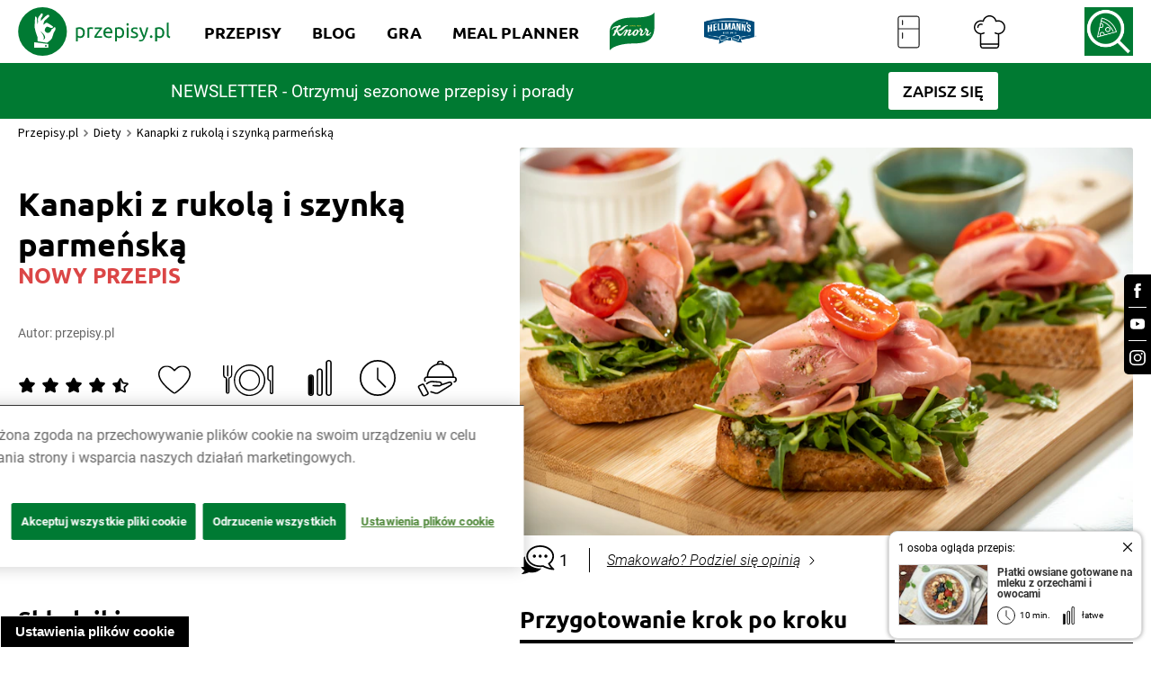

--- FILE ---
content_type: image/svg+xml
request_url: https://www.przepisy.pl/ng-assets/icons-svg/rating-half.svg?v=1
body_size: 539
content:
<svg width="36" height="36" viewBox="0 0 36 36" fill="none" xmlns="http://www.w3.org/2000/svg">
<path d="M31.9553 13.3059L23.7963 12.1674L20.1522 5.17642C19.3434 3.60505 16.6445 3.61348 15.8475 5.16798L12.2005 12.1703L4.07111 13.3059C3.17047 13.4155 2.42685 13.9974 2.13059 14.8154C1.83137 15.6475 2.05356 16.5498 2.72312 17.188L8.62466 22.6329L7.22927 30.3295C7.06928 31.1841 7.42776 32.033 8.16249 32.5502C8.90019 33.0703 9.86896 33.1434 10.7103 32.7386L18.0073 29.0955L25.2983 32.7442C25.6509 32.9157 26.0301 33 26.4063 33C26.9129 33 27.4107 32.8482 27.8402 32.5502C28.572 32.0358 28.9275 31.1841 28.7675 30.3436L27.3722 22.6357L33.2707 17.1908L33.2855 17.1767C33.9462 16.5498 34.1684 15.6447 33.8692 14.8126C33.5729 13.9918 32.8293 13.4155 31.9524 13.3087L31.9553 13.3059ZM24.6288 21.0644C24.2584 21.4017 24.0925 21.888 24.1784 22.3687L25.4672 29.4975L18.7361 26.127C18.2828 25.8965 17.7377 25.8993 17.2874 26.127L10.5356 29.5031L11.8273 22.3715C11.9132 21.8908 11.7473 21.4045 11.3769 21.0672L5.91386 16.027L13.4567 14.9757C13.9633 14.9026 14.3959 14.6046 14.624 14.1689L17.9984 7.68948L21.3728 14.1689C21.601 14.6018 22.0335 14.9054 22.5401 14.9757L30.083 16.027L24.6228 21.0672L24.6288 21.0644Z" fill="black"/>
<path d="M18 8V27L10 29.5C9.7028 23.6769 9.16427 20.3143 6 15.814L12.5 12.8837L18 8Z" fill="black" stroke="black"/>
</svg>
